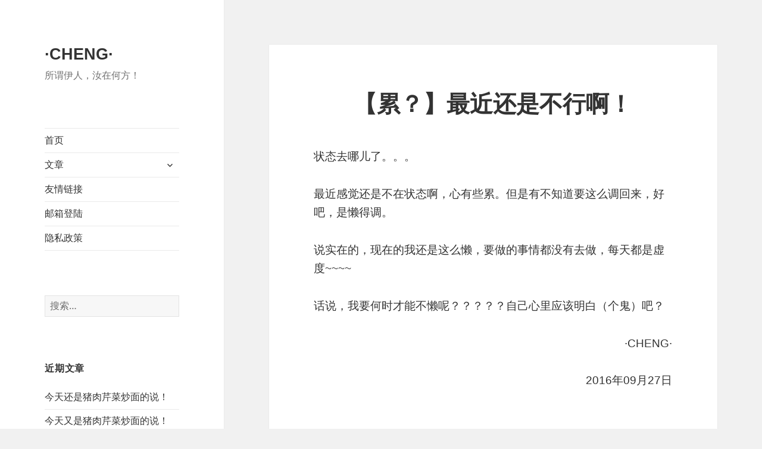

--- FILE ---
content_type: text/css
request_url: https://www.chengchengbin.cn/SingBan/chengchengbin.cn.min.css?ver=202207032001
body_size: -883
content:
::-webkit-scrollbar{width:5px;height:5px;}::-webkit-scrollbar-track{-webkit-box-shadow:inset 0 0 5px rgba(0,0,0,0.2);box-shadow:inset 0 0 5px rgba(0,0,0,0.2);border-radius:0px;background:rgba(0,0,0,0.1);}::-webkit-scrollbar-thumb{border-radius:5px;-webkit-box-shadow:inset 0 0 5px rgba(0,0,0,0.2);box-shadow:inset 0 0 5px rgba(0,0,0,0.2);background:rgba(0,0,0,0.2);}::-webkit-scrollbar-thumb:hover{border-radius:5px;-webkit-box-shadow:inset 0 0 5px rgba(0,0,0,0.2);box-shadow:inset 0 0 5px rgba(0,0,0,0.2);background:rgba(0,0,0,0.4);}#primary > #main > .post > .entry-header > .entry-title{text-align:center;}#primary > #main > .navigation > .nav-links > .nav-previous{text-align:left;}#primary > #main > .navigation > .nav-links > .nav-next{text-align:right;}:root{scrollbar-width:thin;}*:not([class*="icon"]):not(i){font-family:'PingFang SC','Helvetica Neue','Microsoft YaHei New','STHeiti Light',sans-serif !important;}

--- FILE ---
content_type: application/javascript
request_url: https://www.chengchengbin.cn/SingBan/chengchengbin.cn.min.js?ver=202207022125
body_size: -965
content:
window.onload=function(){var Titile=document.title;var title;document.addEventListener('visibilitychange',function(){if(document.hidden){document.title='表以为酱就赢了';clearTimeout(title)}else{document.title='kiki 咖喱';title=setTimeout(function(){document.title=Titile},2000)}});if(window.console){console.groupCollapsed('%c·CHENG·','color:#009a61;font-size: 28px;font-weight: 300');console.log('%chttps://www.chengchengbin.cn\n 所谓伊人，汝在何方！','color:#009a61');console.groupEnd()}}